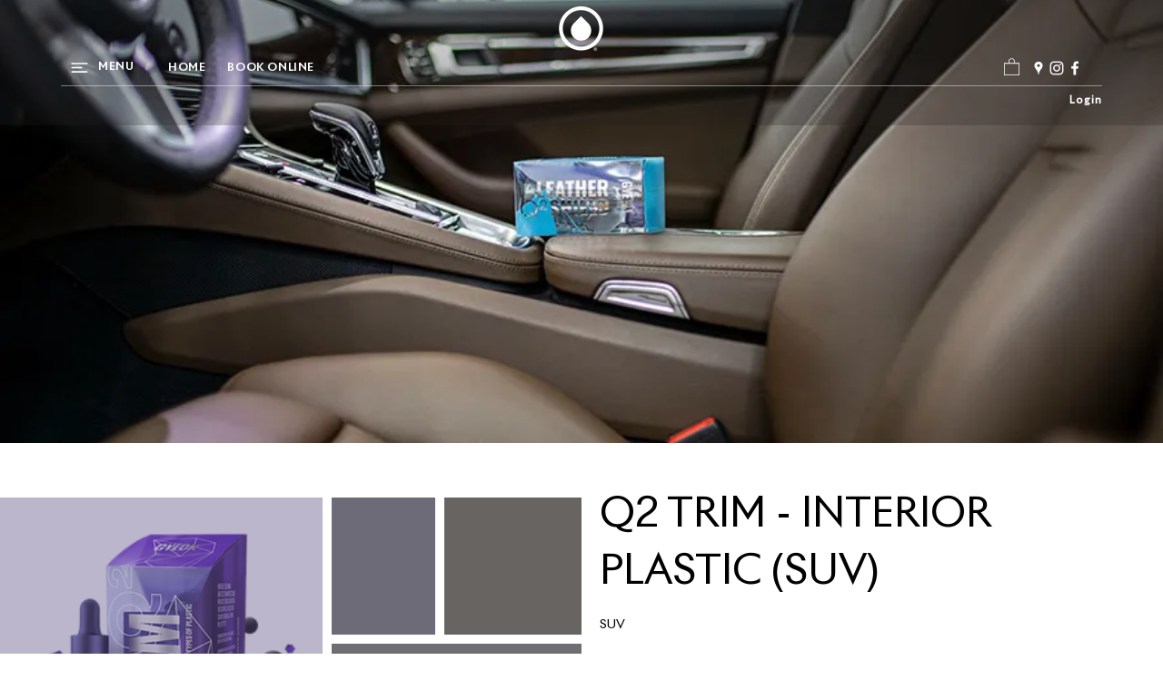

--- FILE ---
content_type: text/css; charset=utf-8
request_url: https://www.grandlab.com.my/_serverless/pro-gallery-css-v4-server/layoutCss?ver=2&id=service-page-gallery-section&items=3673_1700_1645%7C3495_675_900%7C3675_900_900%7C3540_900_599%7C3685_900_900%7C3384_900_570%7C3653_900_600&container=548.234375_640_72_720&options=
body_size: -17
content:
#pro-gallery-service-page-gallery-section [data-hook="item-container"][data-idx="0"].gallery-item-container{opacity: 1 !important;display: block !important;transition: opacity .2s ease !important;top: 0px !important;left: 0px !important;right: auto !important;height: 344px !important;width: 355px !important;} #pro-gallery-service-page-gallery-section [data-hook="item-container"][data-idx="0"] .gallery-item-common-info-outer{height: 100% !important;} #pro-gallery-service-page-gallery-section [data-hook="item-container"][data-idx="0"] .gallery-item-common-info{height: 100% !important;width: 100% !important;} #pro-gallery-service-page-gallery-section [data-hook="item-container"][data-idx="0"] .gallery-item-wrapper{width: 355px !important;height: 344px !important;margin: 0 !important;} #pro-gallery-service-page-gallery-section [data-hook="item-container"][data-idx="0"] .gallery-item-content{width: 355px !important;height: 344px !important;margin: 0px 0px !important;opacity: 1 !important;} #pro-gallery-service-page-gallery-section [data-hook="item-container"][data-idx="0"] .gallery-item-hover{width: 355px !important;height: 344px !important;opacity: 1 !important;} #pro-gallery-service-page-gallery-section [data-hook="item-container"][data-idx="0"] .item-hover-flex-container{width: 355px !important;height: 344px !important;margin: 0px 0px !important;opacity: 1 !important;} #pro-gallery-service-page-gallery-section [data-hook="item-container"][data-idx="0"] .gallery-item-wrapper img{width: 100% !important;height: 100% !important;opacity: 1 !important;} #pro-gallery-service-page-gallery-section [data-hook="item-container"][data-idx="1"].gallery-item-container{opacity: 1 !important;display: block !important;transition: opacity .2s ease !important;top: 0px !important;left: 365px !important;right: auto !important;height: 151px !important;width: 114px !important;} #pro-gallery-service-page-gallery-section [data-hook="item-container"][data-idx="1"] .gallery-item-common-info-outer{height: 100% !important;} #pro-gallery-service-page-gallery-section [data-hook="item-container"][data-idx="1"] .gallery-item-common-info{height: 100% !important;width: 100% !important;} #pro-gallery-service-page-gallery-section [data-hook="item-container"][data-idx="1"] .gallery-item-wrapper{width: 114px !important;height: 151px !important;margin: 0 !important;} #pro-gallery-service-page-gallery-section [data-hook="item-container"][data-idx="1"] .gallery-item-content{width: 114px !important;height: 151px !important;margin: 0px 0px !important;opacity: 1 !important;} #pro-gallery-service-page-gallery-section [data-hook="item-container"][data-idx="1"] .gallery-item-hover{width: 114px !important;height: 151px !important;opacity: 1 !important;} #pro-gallery-service-page-gallery-section [data-hook="item-container"][data-idx="1"] .item-hover-flex-container{width: 114px !important;height: 151px !important;margin: 0px 0px !important;opacity: 1 !important;} #pro-gallery-service-page-gallery-section [data-hook="item-container"][data-idx="1"] .gallery-item-wrapper img{width: 100% !important;height: 100% !important;opacity: 1 !important;} #pro-gallery-service-page-gallery-section [data-hook="item-container"][data-idx="2"].gallery-item-container{opacity: 1 !important;display: block !important;transition: opacity .2s ease !important;top: 0px !important;left: 489px !important;right: auto !important;height: 151px !important;width: 151px !important;} #pro-gallery-service-page-gallery-section [data-hook="item-container"][data-idx="2"] .gallery-item-common-info-outer{height: 100% !important;} #pro-gallery-service-page-gallery-section [data-hook="item-container"][data-idx="2"] .gallery-item-common-info{height: 100% !important;width: 100% !important;} #pro-gallery-service-page-gallery-section [data-hook="item-container"][data-idx="2"] .gallery-item-wrapper{width: 151px !important;height: 151px !important;margin: 0 !important;} #pro-gallery-service-page-gallery-section [data-hook="item-container"][data-idx="2"] .gallery-item-content{width: 151px !important;height: 151px !important;margin: 0px 0px !important;opacity: 1 !important;} #pro-gallery-service-page-gallery-section [data-hook="item-container"][data-idx="2"] .gallery-item-hover{width: 151px !important;height: 151px !important;opacity: 1 !important;} #pro-gallery-service-page-gallery-section [data-hook="item-container"][data-idx="2"] .item-hover-flex-container{width: 151px !important;height: 151px !important;margin: 0px 0px !important;opacity: 1 !important;} #pro-gallery-service-page-gallery-section [data-hook="item-container"][data-idx="2"] .gallery-item-wrapper img{width: 100% !important;height: 100% !important;opacity: 1 !important;} #pro-gallery-service-page-gallery-section [data-hook="item-container"][data-idx="3"].gallery-item-container{opacity: 1 !important;display: block !important;transition: opacity .2s ease !important;top: 161px !important;left: 365px !important;right: auto !important;height: 183px !important;width: 275px !important;} #pro-gallery-service-page-gallery-section [data-hook="item-container"][data-idx="3"] .gallery-item-common-info-outer{height: 100% !important;} #pro-gallery-service-page-gallery-section [data-hook="item-container"][data-idx="3"] .gallery-item-common-info{height: 100% !important;width: 100% !important;} #pro-gallery-service-page-gallery-section [data-hook="item-container"][data-idx="3"] .gallery-item-wrapper{width: 275px !important;height: 183px !important;margin: 0 !important;} #pro-gallery-service-page-gallery-section [data-hook="item-container"][data-idx="3"] .gallery-item-content{width: 275px !important;height: 183px !important;margin: 0px 0px !important;opacity: 1 !important;} #pro-gallery-service-page-gallery-section [data-hook="item-container"][data-idx="3"] .gallery-item-hover{width: 275px !important;height: 183px !important;opacity: 1 !important;} #pro-gallery-service-page-gallery-section [data-hook="item-container"][data-idx="3"] .item-hover-flex-container{width: 275px !important;height: 183px !important;margin: 0px 0px !important;opacity: 1 !important;} #pro-gallery-service-page-gallery-section [data-hook="item-container"][data-idx="3"] .gallery-item-wrapper img{width: 100% !important;height: 100% !important;opacity: 1 !important;} #pro-gallery-service-page-gallery-section [data-hook="item-container"][data-idx="4"].gallery-item-container{opacity: 1 !important;display: block !important;transition: opacity .2s ease !important;top: 354px !important;left: 0px !important;right: auto !important;height: 178px !important;width: 178px !important;} #pro-gallery-service-page-gallery-section [data-hook="item-container"][data-idx="4"] .gallery-item-common-info-outer{height: 100% !important;} #pro-gallery-service-page-gallery-section [data-hook="item-container"][data-idx="4"] .gallery-item-common-info{height: 100% !important;width: 100% !important;} #pro-gallery-service-page-gallery-section [data-hook="item-container"][data-idx="4"] .gallery-item-wrapper{width: 178px !important;height: 178px !important;margin: 0 !important;} #pro-gallery-service-page-gallery-section [data-hook="item-container"][data-idx="4"] .gallery-item-content{width: 178px !important;height: 178px !important;margin: 0px 0px !important;opacity: 1 !important;} #pro-gallery-service-page-gallery-section [data-hook="item-container"][data-idx="4"] .gallery-item-hover{width: 178px !important;height: 178px !important;opacity: 1 !important;} #pro-gallery-service-page-gallery-section [data-hook="item-container"][data-idx="4"] .item-hover-flex-container{width: 178px !important;height: 178px !important;margin: 0px 0px !important;opacity: 1 !important;} #pro-gallery-service-page-gallery-section [data-hook="item-container"][data-idx="4"] .gallery-item-wrapper img{width: 100% !important;height: 100% !important;opacity: 1 !important;} #pro-gallery-service-page-gallery-section [data-hook="item-container"][data-idx="5"]{display: none !important;} #pro-gallery-service-page-gallery-section [data-hook="item-container"][data-idx="6"]{display: none !important;} #pro-gallery-service-page-gallery-section .pro-gallery-prerender{height:654.3900614417323px !important;}#pro-gallery-service-page-gallery-section {height:654.3900614417323px !important; width:640px !important;}#pro-gallery-service-page-gallery-section .pro-gallery-margin-container {height:654.3900614417323px !important;}#pro-gallery-service-page-gallery-section .pro-gallery {height:654.3900614417323px !important; width:640px !important;}#pro-gallery-service-page-gallery-section .pro-gallery-parent-container {height:654.3900614417323px !important; width:650px !important;}